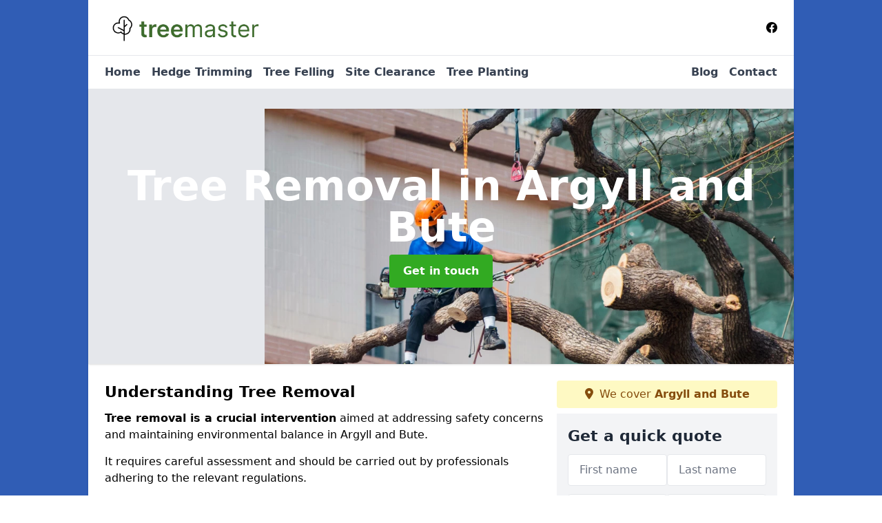

--- FILE ---
content_type: text/html; charset=UTF-8
request_url: https://treemaster.uk/argyll-and-bute
body_size: 8561
content:
<!DOCTYPE html>
<html lang="en">
    <head>
        <meta charset="utf-8">
        <meta name="viewport" content="width=device-width, initial-scale=1">
        <meta name="csrf-token" content="55Rny1XuEf2QedXXyXojx0JmdZIMtEocoIdWfg7E">

        <title>Tree Removal in Argyll and Bute - Upgrade Your Environment</title>
        <meta name="description" content="Professional Tree Removal Services in Argyll and Bute. Ensure safety and environmental balance with our expert arborists. Contact us today." />

        <link rel="canonical" href="https://treemaster.uk/argyll-and-bute">

                <link rel="stylesheet" href="/css/app.css?id=e2454df3ba7ab5b93353c325ceef991f">
        <link rel="stylesheet" href="https://cdnjs.cloudflare.com/ajax/libs/font-awesome/6.4.0/css/all.min.css" integrity="sha512-iecdLmaskl7CVkqkXNQ/ZH/XLlvWZOJyj7Yy7tcenmpD1ypASozpmT/E0iPtmFIB46ZmdtAc9eNBvH0H/ZpiBw==" crossorigin="anonymous" referrerpolicy="no-referrer" />
                <link rel="icon" type="image/png" href="https://treemaster.uk/tenancy/assets/1710331894_Frame 1 (1).png" />
                <meta name="google-site-verification" content="bj5BEOXjM-6L9Q97ftPwmrl6swkoDyPKYkKMdgr8C6Q" />
    </head>
    <body class="font-sans antialiased">
        
    <div style="background-color: #305db5" class="relative flex min-h-screen lg:px-0">

        <div class="container w-full md:max-w-5xl mx-auto v-cloak" id="app">

            <header class="bg-white">
    <div class="flex justify-between items-center px-6 py-3">
        <a href="/">
            <img class="max-h-14" src="https://treemaster.uk/tenancy/assets/1710331901_Frame 1.png" loading="lazy">
        </a>
        <div class="ml-auto block md:flex justify-between">
                        <div class="flex flex-wrap space-x-3">
            <a href="https://www.facebook.com" target="_blank" rel="nofollow">
            <svg class="w-4" role="img" viewBox="0 0 24 24" xmlns="http://www.w3.org/2000/svg"><title>Facebook</title><path d="M24 12.073c0-6.627-5.373-12-12-12s-12 5.373-12 12c0 5.99 4.388 10.954 10.125 11.854v-8.385H7.078v-3.47h3.047V9.43c0-3.007 1.792-4.669 4.533-4.669 1.312 0 2.686.235 2.686.235v2.953H15.83c-1.491 0-1.956.925-1.956 1.874v2.25h3.328l-.532 3.47h-2.796v8.385C19.612 23.027 24 18.062 24 12.073z"/></svg>
        </a>
    
    
    
    
    
    </div>
        </div>
    </div>

    <nav class="px-6 py-3 border-t">
        <div class="lg:hidden flex items-center">
            <button class="outline-none mobile-menu-button p-2 bg-white rounded">
                <svg
                        class="w-6 h-6 text-gray-500"
                        x-show="!showMenu"
                        fill="none"
                        stroke-linecap="round"
                        stroke-linejoin="round"
                        stroke-width="2"
                        viewBox="0 0 24 24"
                        stroke="currentColor"
                >
                    <path d="M4 6h16M4 12h16M4 18h16"></path>
                </svg>
            </button>
        </div>
        <div class="hidden lg:flex desktop-menu">
            <a href="/" class="text-gray-700 font-semibold pl-0 hover:underline hover:text-gray-800">Home</a>
                                                                            <a href="/hedge-trimming" class="text-gray-700 font-semibold pl-4 hover:underline hover:text-gray-800">Hedge Trimming</a>
                                                                <a href="/tree-felling" class="text-gray-700 font-semibold pl-4 hover:underline hover:text-gray-800">Tree Felling</a>
                                                                <a href="/site-clearance" class="text-gray-700 font-semibold pl-4 hover:underline hover:text-gray-800">Site Clearance</a>
                                                                <a href="/tree-planting" class="text-gray-700 font-semibold pl-4 hover:underline hover:text-gray-800">Tree Planting</a>
                                                    <div class="ml-auto">
                                <a href="/blog" class="ml-auto text-gray-700 font-semibold pl-4 hover:underline hover:text-gray-800">Blog</a>
                                <a href="/contact" class="ml-auto text-gray-700 font-semibold pl-4 hover:underline hover:text-gray-800">Contact</a>
            </div>
        </div>
    </nav>
    <div class="hidden mobile-menu bg-white w-full mb-4">
        <ul>
            <li><a href="/" class="text-gray-600 pl-4 hover:underline hover:text-gray-800 block py-2">Home</a></li>
                                                                            <li><a href="/hedge-trimming" class="text-gray-700 font-semibold pl-4 py-2 hover:underline hover:text-gray-800 block">Hedge Trimming</a></li>
                                                                <li><a href="/tree-felling" class="text-gray-700 font-semibold pl-4 py-2 hover:underline hover:text-gray-800 block">Tree Felling</a></li>
                                                                <li><a href="/site-clearance" class="text-gray-700 font-semibold pl-4 py-2 hover:underline hover:text-gray-800 block">Site Clearance</a></li>
                                                                <li><a href="/tree-planting" class="text-gray-700 font-semibold pl-4 py-2 hover:underline hover:text-gray-800 block">Tree Planting</a></li>
                                                    <li><a href="/blog" class="text-gray-600 pl-4 hover:underline hover:text-gray-800 block py-2">Blog</a></li>
            <li><a href="/contact" class="text-gray-600 pl-4 hover:underline hover:text-gray-800 block py-2">Contact</a></li>
        </ul>
    </div>
</header>
            <div class="bg-gray-200 overflow-hidden shadow p-6 min-h-200 md:min-h-300 lg:min-h-400 flex items-center justify-center relative">
    <div class="absolute inset-0">
                <img class="h-full w-full object-cover" loading="lazy" src="https://treemaster.uk/tenancy/assets/1710328775_pexels-jimmy-chan-2310483.jpg">
                <div class="absolute inset-0 bg-gray-400 mix-blend-multiply"></div>
    </div>
    <div class="block text-center text-white relative">
        <h1 class="text-4xl md:text-6xl font-bold">Tree Removal
                            <span>in Argyll and Bute</span>
                                </h1>
        <a href="/contact" style="background-color: #32aa22" class="inline-block mx-auto text-center w-auto rounded px-5 py-3 text-white font-bold">Get in touch</a>
    </div>
</div>
            <div class="bg-white shadow p-6 block md:flex flex-wrap lg:flex-nowrap lg:space-x-4">
                <div class="lg:w-2/3 w-3/3 page_content">
                    <h2>Understanding Tree Removal</h2><p><strong>Tree removal is a crucial intervention</strong> aimed at addressing safety concerns and maintaining environmental balance in Argyll and Bute.</p><p>It requires careful assessment and should be carried out by professionals adhering to the relevant regulations.</p><p><a href="/contact" style="background-color: #32aa22; color:#ffffff" class="block font-bold text-center w-full md:w-48 rounded py-3">Get in touch</a></p><div class="video-wrapper"><iframe src="https://www.youtube.com/embed/lk6JXdZBBKU" frameborder="0" allow="accelerometer; autoplay; clipboard-write; encrypted-media; gyroscope; picture-in-picture" allowfullscreen="allowfullscreen"></iframe></div><h2>Importance of Hiring a Professional Arborist</h2><p>Professional Arborists play a pivotal role in tree removal in Argyll and Bute. Their expertise in tree assessment, disease management, and risk mitigation ensures safe and efficient removal. They are trained to:</p><ul><li><p>Diagnose and treat tree diseases.</p></li><li><p>Perform thorough risk assessments.</p></li><li><p>Execute removal with minimal environmental impact.</p></li></ul><p>Professional arborists also navigate the complex array of regulations that protect urban and rural trees, often liaising with local councils in Argyll and Bute to ensure legal compliance.</p><p><a href="/contact" style="background-color: #32aa22; color:#ffffff" class="block font-bold text-center w-full md:w-48 rounded py-3">Get a free quote</a></p><h2>Tree Preservation Orders and Regulations</h2><p><strong>Tree Preservation Orders (TPOs)</strong> are legal protections placed on trees that contribute to local amenity and heritage in Argyll and Bute. They dictate that:</p><ul><li><p>Permission is required from local authorities before intervening with a protected tree.</p></li><li><p>Unauthorised work on a protected tree can lead to substantial fines.</p></li></ul><p>There are also regulations that govern tree work in conservation areas in Argyll and Bute, demanding that any planned removal is notified to the local planning authority in advance.</p><p><a href="/contact" style="background-color: #32aa22; color:#ffffff" class="block font-bold text-center w-full md:w-48 rounded py-3">Get a free quote</a></p><h2>Assessing Tree Health and Risks</h2><p>Tree Inspection is a critical first step that determines whether a tree should be removed. An arborist will consider:</p><ul><li><p>Signs of disease, such as fungal growth or dying limbs.</p></li><li><p>Structural issues that put people or property at risk.</p></li></ul><p>This holistic health and risk assessment guides the decision-making process, ensuring tree removal is conducted only when absolutely necessary for safety or environmental reasons in Argyll and Bute.</p><h2>Preparation for Tree Removal</h2><p>When preparing for tree removal in Argyll and Bute, it is crucial to ensure safe access and to employ strategic tree felling techniques. One must assess the type of tree and its surroundings for successful execution.</p><p><a href="/contact" style="background-color: #32aa22; color:#ffffff" class="block font-bold text-center w-full md:w-48 rounded py-3">Get a free quote</a></p><h3>Determining Access and Safety Guidelines</h3><p>Access: The primary step is confirming unobstructed access to the tree for both workers and equipment. This includes identifying potential barriers and arranging for their removal if necessary.</p><p>Checklist for Access:</p><ul><li><p>Clear path for workers and machinery</p></li><li><p>Evaluation of ground conditions to support heavy equipment</p></li><li><p>Provisions for public safety if the tree is in a residential area in Argyll and Bute</p></li></ul><p>Safety Guidelines: Adherence to safety protocols cannot be overstated. It involves a thorough risk assessment and wearing the correct protective gear.</p><h2>Tree Felling Strategies</h2><p>Felling Strategies: The type of tree dictates the felling strategy employed. Factors such as the tree's size, shape, and location in Argyll and Bute influence the decision-making process.</p><h4>Felling Techniques Table:</h4><table class="table-auto w-full text-left bg-gray-100 rounded mb-2" style="minWidth: 50px"><colgroup><col><col></colgroup><tbody><tr><th class="bg-gray-200 p-2" colspan="1" rowspan="1"><p>Tree Type</p></th><th class="bg-gray-200 p-2" colspan="1" rowspan="1"><p>Felling Technique</p></th></tr><tr><td colspan="1" rowspan="1" class="p-2 border"><p>Small, Lean Trees</p></td><td colspan="1" rowspan="1" class="p-2 border"><p>Winch-assisted felling</p></td></tr><tr><td colspan="1" rowspan="1" class="p-2 border"><p>Large Trees</p></td><td colspan="1" rowspan="1" class="p-2 border"><p>Sectional dismantling</p></td></tr><tr><td colspan="1" rowspan="1" class="p-2 border"><p>Hazardous Trees</p></td><td colspan="1" rowspan="1" class="p-2 border"><p>Controlled rigging</p></td></tr></tbody></table><h2>Cost Factors of Tree Removal</h2><p>The cost of tree removal can vary significantly in Argyll and Bute, primarily depending on the tree's size, labour involved, and additional services such as stump and waste removal. It's important to understand these variables to effectively gauge overall expenses.</p><h3>Calculating Size and Labour Costs</h3><p>Size of the tree: The larger and taller the tree, the higher the cost to remove it. Small trees may only require simple tools and can often be removed in a shorter timeframe, while extra large trees necessitate specialised equipment and can take much longer.</p><ul><li><p>Small trees (up to 25 feet): Approx £150 - £400</p></li><li><p>Medium trees (25 - 50 feet): Approx £450 - £750</p></li><li><p>Large trees (over 50 feet): Approx £800+</p></li></ul><p>Labour cost: Labour costs are generally calculated on a per day or hourly basis, with the average rate for tree surgeons being £150-£200 per day in Argyll and Bute.</p><ul><li><p>Single tree surgeon rate: £150 - £200 per day</p></li><li><p>Team rate (including one or two general labourers): £300 - £400 per day</p></li></ul><h2>Additional Charges for Removing Stumps and Debris</h2><p>Stump removal: Removing a tree stump is a separate cost and is typically charged based on the stump's diameter, with prices starting around £50 for smaller stumps and going up depending on size and complexity in Argyll and Bute.</p><ul><li><p><strong>Stump removal</strong>: Starting from approx £50 and up</p></li><li><p><strong>Waste removal</strong>: Leftover branches and foliage need to be disposed of, resulting in additional waste removal charges. For large scale projects, waste removal may require hiring a skip or professional waste collection services in Argyll and Bute.</p></li></ul><h2>Tree Stump Management</h2><p>After a tree has been felled, managing the remaining stump is crucial to maintain the health of the garden and prepare the area for any future use in Argyll and Bute. There are several methods to remove a stump, each with its own merits, and preventing suckering and weed growth is critical to the success of these approaches.</p><h3>Methods of Stump Removal</h3><p>Physical Stump Removal: This method involves the complete extraction of the stump and root system. It can be labour-intensive and typically includes digging around the stump and cutting through the roots before levering the stump out of the ground. For larger stumps, heavy equipment such as a stump grinder may be necessary. Stump grinders remove stumps by chipping away the wood with a rotating cutting disc.</p><ul><li><p><strong>Advantages</strong>: Immediate results; no suckering; allows immediate replanting</p></li><li><p><strong>Disadvantages</strong>: Labour-intensive; may require expensive equipment or professional assistance</p></li></ul><p><strong>Chemical Stump Killer</strong>: A chemical approach involves applying a glyphosate herbicide directly to the stump. This method is less labour-intensive but requires more time since the chemical needs to degrade the stump slowly.</p><ul><li><p><strong>Best Practice</strong>: Apply the herbicide according to the manufacturer's instructions, typically involving drilling holes in the stump and filling them with the product.</p></li><li><p><strong>Timeframe</strong>: Can take several weeks or months for the stump to break down completely.</p></li></ul><p>Stump Grinding: This method uses a machine with a high-speed rotating blade to grind down the stump below ground level.</p><ul><li><p><strong>Depth: Up</strong> to 10cm below ground level is recommended.</p></li><li><p><strong>Follow-Up</strong>: The resulting wood chippings can be used to fill the hole, leaving a level surface, or removed entirely.</p></li></ul><p><a href="/contact" style="background-color: #32aa22; color:#ffffff" class="block font-bold text-center w-full md:w-48 rounded py-3">Get a free quote</a></p><h2>Preventing Suckering and Weed Growth</h2><p>Suckering: This is when new shoots arise from the remaining stump or roots. Adequate removal or treatment of the stump can prevent this problem. It is essential to ensure that complete stump or root removal is achieved, or if using a chemical treatment, that it is applied properly to prevent regrowth in Argyll and Bute.</p><p>Weed Control: Weeds can quickly colonise the area around a tree stump. Regular monitoring and management, such as mulching or application of weed killers, can prevent weed establishment. If stump grinding was performed, the wood chippings can also act as a mulch to suppress weed growth.</p><h2>Aftercare and Maintenance</h2><p>After tree removal, it is imperative to address the leftover foliage and manage the tree's health to ensure a harmonious natural environment and the wellbeing of nearby plant life in Argyll and Bute.</p><h2>Dealing with the Remaining Foliage</h2><p>Once a tree has been removed, the surrounding foliage requires attention to prevent unanticipated growth and to maintain the aesthetics of the area.</p><p>The residual sawdust and small branches should be collected and disposed of properly. If the tree removal process included stump grinding, the remaining sawdust might alter the nitrogen balance in the soil, as sawdust decomposition requires substantial nitrogen.</p><p>It is recommended to either remove the sawdust or balance it with a nitrogen-rich fertiliser.</p><h3>Tree Health Management</h3><p>The health of trees remaining after one has been removed necessitates careful pruning to eliminate dead or diseased limbs, thereby enhancing overall tree health and preventing potential hazards.</p><p>Pruning should always be done with precision, using the appropriate tools and following safety guidelines, including the use of protective clothing.</p><p>The correct management of the tree ensures not only its prosperity but also the safety of the area where it grows.</p><p><a href="/contact" style="background-color: #32aa22; color:#ffffff" class="block font-bold text-center w-full md:w-48 rounded py-3">Get a free quote</a></p><h4>Summary of Maintenance Guidelines:</h4><ul><li><p>Pruning:</p><ul><li><p>Periodically inspect for necessary pruning.</p></li><li><p>Remove dead, crossing, or diseased branches promptly.</p></li><li><p>Use clean and sharp tools to make precise cuts.</p></li></ul></li><li><p>Safety Measures:</p><ul><li><p>Always wear protective clothing, such as gloves and safety glasses.</p></li><li><p>Avoid pruning near power lines or during adverse weather conditions.</p></li></ul></li><li><p>Sawdust Management:</p><ul><li><p>Remove or distribute the excess sawdust from stump grinding.</p></li><li><p>If retained, balance sawdust with nitrogen fertilisers to aid in soil recovery.</p></li></ul></li></ul><h2>All the services that we offer</h2><ul><li><p>Tree removal - <a target="_self" rel="" class="text-blue-600 underline" href="https://treemaster.uk/argyll-and-bute">https://treemaster.uk/argyll-and-bute</a></p></li><li><p>Hedge Trimming - <a target="_self" rel="" class="text-blue-600 underline" href="https://treemaster.uk/hedge-trimming/argyll-and-bute">https://treemaster.uk/hedge-trimming/argyll-and-bute</a></p></li><li><p>Tree Felling - <a target="_self" rel="" class="text-blue-600 underline" href="https://treemaster.uk/tree-felling/argyll-and-bute">https://treemaster.uk/tree-felling/argyll-and-bute</a></p></li><li><p>Site Clearance - <a target="_self" rel="" class="text-blue-600 underline" href="https://treemaster.uk/site-clearance/argyll-and-bute">https://treemaster.uk/site-clearance/argyll-and-bute</a></p></li><li><p>Tree Planting - <a target="_self" rel="" class="text-blue-600 underline" href="https://treemaster.uk/tree-planting/argyll-and-bute">https://treemaster.uk/tree-planting/argyll-and-bute</a></p></li></ul><p><a href="/contact" style="background-color: #32aa22; color:#ffffff" class="block font-bold text-center w-full md:w-48 rounded py-3">Get a free quote</a></p>
                </div>
                <div class="lg:w-1/3 w-3/3 sticky top-0 h-full">
                                        <p class="rounded bg-yellow-100 pb-2 p-2 mb-2 text-yellow-800 text-center"><i class="fa-solid fa-location-dot mr-1"></i> We cover <span class="font-bold">Argyll and Bute</span></p>
                                                            <div class="p-4 bg-gray-100">
                        <h2 class="text-gray-800">Get a quick quote</h2>
<form class="m-auto" id="contact-form" method="post" action="https://treemaster.uk/contact">
    <input type="hidden" name="_token" value="55Rny1XuEf2QedXXyXojx0JmdZIMtEocoIdWfg7E" autocomplete="off">    <div id="my_name_kiet5B0FqAbR79ZR_wrap" style="display: none" aria-hidden="true">
        <input id="my_name_kiet5B0FqAbR79ZR"
               name="my_name_kiet5B0FqAbR79ZR"
               type="text"
               value=""
                              autocomplete="nope"
               tabindex="-1">
        <input name="valid_from"
               type="text"
               value="[base64]"
                              autocomplete="off"
               tabindex="-1">
    </div>
            <div class="flex gap-2">
        <div class="w-full md:w-1/2">
            <input id="first_name" name="first_name" value="" class=" appearance-none block w-full bg-white text-gray-600 border border-gray-200 rounded py-3 px-4 mb-3 leading-tight focus:outline-none focus:bg-white" type="text" placeholder="First name">
                    </div>
        <div class="w-full md:w-1/2">
            <input id="last_name" name="last_name" value="" class=" appearance-none block w-full bg-white text-gray-600 border border-gray-200 rounded py-3 px-4 mb-3 leading-tight focus:outline-none focus:bg-white" type="text" placeholder="Last name">
                    </div>
    </div>
    <div class="flex gap-2">
        <div class="w-full md:w-1/2">
            <input id="postcode" name="postcode" value="" class=" appearance-none block w-full bg-white text-gray-600 border border-gray-200 rounded py-3 px-4 mb-3 leading-tight focus:outline-none focus:bg-white" type="text" placeholder="Postcode">
                    </div>
        <div class="w-full md:w-1/2">
            <input id="email" name="email" value="" class=" appearance-none block w-full bg-white text-gray-600 border border-gray-200 rounded py-3 px-4 mb-3 leading-tight focus:outline-none focus:bg-white" type="text" placeholder="Email address">
                    </div>
    </div>
    <div class="flex gap-2">
        <div class="w-full">
            <input id="phone" name="phone" value="" class=" appearance-none block w-full bg-white text-gray-600 border border-gray-200 rounded py-3 px-4 mb-3 leading-tight focus:outline-none focus:bg-white" type="text" placeholder="Phone number">
                    </div>
    </div>
    <div class="flex">
        <div class="w-full">
            <textarea id="message" name="message" class=" appearance-none block w-full bg-white text-gray-600 border border-gray-200 rounded py-3 px-4 mb-3 leading-tight focus:outline-none focus:bg-white" type="text" placeholder="Your message"></textarea>
            <p class="text-gray-600 text-xs font-medium italic">We aim to get back to you in 1 working day.</p>
                    </div>
    </div>
    <button type="submit" class="bg-blue-500 hover:bg-blue-700 text-white w-full font-bold py-2 px-4 rounded">
        Send a message
    </button>
</form>
                    </div>
                    <hr class="mb-4">
                    <div class="p-4 rounded bg-gray-100">
                        <h2>Skip to</h2>
                        <toc></toc>
                    </div>
                    <div class="mt-6">
                        <div class="mt-4 pt-4 border-t">
    <h2>Gallery</h2>
    <div class="grid grid-cols-2 gap-2">
                    <img class="rounded" loading="lazy" src="https://treemaster.uk/tenancy/assets/1714127499_Untitled-design-96.png" alt="Tree Removal 0">
                    <img class="rounded" loading="lazy" src="https://treemaster.uk/tenancy/assets/1714127499_Untitled-design-94.png" alt="Tree Removal 1">
                    <img class="rounded" loading="lazy" src="https://treemaster.uk/tenancy/assets/1714127499_PXL_20201105_094440239-scaled.jpg" alt="Tree Removal 2">
                    <img class="rounded" loading="lazy" src="https://treemaster.uk/tenancy/assets/1714127499_PXL_20201104_103909407-1-scaled.jpg" alt="Tree Removal 3">
                    <img class="rounded" loading="lazy" src="https://treemaster.uk/tenancy/assets/1714127500_PXL_20201104_123536999-scaled.jpg" alt="Tree Removal 4">
                    <img class="rounded" loading="lazy" src="https://treemaster.uk/tenancy/assets/1714127500_Truck-front-Logod-scaled.jpg" alt="Tree Removal 5">
            </div>
</div>
                    </div>
                </div>
            </div>

        </div>
    </div>

    <div style="background-color: #305db5">
    <div class="container w-full md:max-w-5xl mx-auto p-6 block bg-white shadow">
        <div class="grid grid-cols-6 gap-4 pb-4">

        
            <article class="col-span-6 sm:col-span-3 md:col-span-2 flex items-center justify-center rounded-xl bg-white overflow-hidden bg-gray-100 rounded">
                <a class="max-w-full w-full h-full flex flex-col justify-between" href="/blog/exploring-native-uk-tree-growth-patterns">
                                            <img alt="Exploring Native UK Tree Growth Patterns" class="w-full" src="/tenancy/assets/images/v2-170szi-9oslj.jpg">
                                        <p class="text-gray-800 font-medium text-2xl p-4">Exploring Native UK Tree Growth Patterns</p>
                    <div class="mt-6 border-t border-gray-100">
                        <div class="pt-4 px-4">
                            <span class="text-gray-400 text-sm">08 Jan 2026 15:01</span>
                        </div>
                        <div class="pb-4 px-4">
                            <span class="text-gray-400 text-sm">Written by: Emily Thornton</span>
                        </div>
                    </div>
                </a>
            </article>

        
            <article class="col-span-6 sm:col-span-3 md:col-span-2 flex items-center justify-center rounded-xl bg-white overflow-hidden bg-gray-100 rounded">
                <a class="max-w-full w-full h-full flex flex-col justify-between" href="/blog/the-benefits-of-native-uk-plant-landscaping">
                                            <img alt="The Benefits Of Native UK Plant Landscaping" class="w-full" src="/tenancy/assets/images/v2-16wzix-7t96k.jpg">
                                        <p class="text-gray-800 font-medium text-2xl p-4">The Benefits Of Native UK Plant Landscaping</p>
                    <div class="mt-6 border-t border-gray-100">
                        <div class="pt-4 px-4">
                            <span class="text-gray-400 text-sm">06 Jan 2026 13:01</span>
                        </div>
                        <div class="pb-4 px-4">
                            <span class="text-gray-400 text-sm">Written by: Emily Thornton</span>
                        </div>
                    </div>
                </a>
            </article>

        
            <article class="col-span-6 sm:col-span-3 md:col-span-2 flex items-center justify-center rounded-xl bg-white overflow-hidden bg-gray-100 rounded">
                <a class="max-w-full w-full h-full flex flex-col justify-between" href="/blog/exploring-the-history-of-native-uk-garden-design">
                                            <img alt="Exploring The History Of Native UK Garden Design" class="w-full" src="/tenancy/assets/images/v2-16nb0y-7txw7.jpg">
                                        <p class="text-gray-800 font-medium text-2xl p-4">Exploring The History Of Native UK Garden Design</p>
                    <div class="mt-6 border-t border-gray-100">
                        <div class="pt-4 px-4">
                            <span class="text-gray-400 text-sm">01 Jan 2026 08:01</span>
                        </div>
                        <div class="pb-4 px-4">
                            <span class="text-gray-400 text-sm">Written by: Emily Thornton</span>
                        </div>
                    </div>
                </a>
            </article>

        
        </div>
    </div>
</div>
    <div style="background-color: #305db5">
            <details class="container w-full md:max-w-5xl mx-auto p-6 block bg-white shadow">
                <summary class="cursor-pointer font-bold">Other locations available for tree removal</summary>
                <aside>
                    <nav aria-label="Related Areas">
                        <ul>
                                                                                                <li><a class="text-blue-800 underline" href="/argyll-and-bute/redhouses">Redhouses</a></li>
                                                                                                                                <li><a class="text-blue-800 underline" href="/argyll-and-bute/kellan">Kellan</a></li>
                                                                                                                                <li><a class="text-blue-800 underline" href="/argyll-and-bute/barbreack">Barbreack</a></li>
                                                                                                                                <li><a class="text-blue-800 underline" href="/argyll-and-bute/cornaigmore">Cornaigmore</a></li>
                                                                                                                                <li><a class="text-blue-800 underline" href="/argyll-and-bute/craobh-haven">Craobh Haven</a></li>
                                                                                                                                <li><a class="text-blue-800 underline" href="/argyll-and-bute/black-crofts">Black Crofts</a></li>
                                                                                                                                <li><a class="text-blue-800 underline" href="/argyll-and-bute/aridhglas">Aridhglas</a></li>
                                                                                                                                <li><a class="text-blue-800 underline" href="/argyll-and-bute/sandaig">Sandaig</a></li>
                                                                                                                                <li><a class="text-blue-800 underline" href="/argyll-and-bute/ardbrecknish">Ardbrecknish</a></li>
                                                                                                                                <li><a class="text-blue-800 underline" href="/argyll-and-bute/clachan-seil">Clachan Seil</a></li>
                                                                                                                                <li><a class="text-blue-800 underline" href="/argyll-and-bute/eorabus">Eorabus</a></li>
                                                                                                                                <li><a class="text-blue-800 underline" href="/argyll-and-bute/auchenlochan">Auchenlochan</a></li>
                                                                                                                                <li><a class="text-blue-800 underline" href="/argyll-and-bute/tralee">Tralee</a></li>
                                                                                                                                <li><a class="text-blue-800 underline" href="/argyll-and-bute/soroba">Soroba</a></li>
                                                                                                                                <li><a class="text-blue-800 underline" href="/argyll-and-bute/aird">Aird</a></li>
                                                                                                                                <li><a class="text-blue-800 underline" href="/argyll-and-bute/baile-boidheach">Baile Boidheach</a></li>
                                                                                                                                <li><a class="text-blue-800 underline" href="/argyll-and-bute/kilberry-cill-bhearaidh">Kilberry / Cill Bhearaidh</a></li>
                                                                                                                                <li><a class="text-blue-800 underline" href="/argyll-and-bute/invernoaden">Invernoaden</a></li>
                                                                                                                                <li><a class="text-blue-800 underline" href="/argyll-and-bute/ardanstur">Ardanstur</a></li>
                                                                                                                                <li><a class="text-blue-800 underline" href="/argyll-and-bute/campbeltown-ceann-loch-chille-chiarain">Campbeltown / Ceann Loch Chille Chiarain</a></li>
                                                                                                                                <li><a class="text-blue-800 underline" href="/argyll-and-bute/cairnbaan">Cairnbaan</a></li>
                                                                                    </ul>
                    </nav>
                </aside>
            </details>
        </div>

        
        <div style="background-color: #305db5">
    <div style="background-color: #305db5" class="relative flex">
        <div class="container w-full md:max-w-5xl mx-auto p-4 lg:flex justify-between bg-gray-200">
            <div>
                <h2>Pages</h2>

                <ul>
                    
                        
                    
                                                    <li><a href="/argyll-and-bute" class="text-gray-900 hover:underline hover:text-gray-800">Tree Removal in Argyll and Bute</a></li>
                                            
                        
                    
                                                    <li><a href="/hedge-trimming/argyll-and-bute" class="text-gray-900 hover:underline hover:text-gray-800">Hedge Trimming in Argyll and Bute</a></li>
                                            
                        
                    
                                                    <li><a href="/tree-felling/argyll-and-bute" class="text-gray-900 hover:underline hover:text-gray-800">Tree Felling in Argyll and Bute</a></li>
                                            
                        
                    
                                                    <li><a href="/site-clearance/argyll-and-bute" class="text-gray-900 hover:underline hover:text-gray-800">Site Clearance in Argyll and Bute</a></li>
                                            
                        
                    
                                                    <li><a href="/tree-planting/argyll-and-bute" class="text-gray-900 hover:underline hover:text-gray-800">Tree Planting in Argyll and Bute</a></li>
                                            
                    
                    <li><a href="/contact" class="text-gray-900 hover:underline hover:text-gray-800">Contact</a></li>
                </ul>
            </div>
            <div class="lg:mt-0 mt-4">
                <h2>Legal information</h2>
<ul>
            <li><a href="/privacy">Privacy policy</a></li>
                    <li><a href="/terms">Terms & conditions</a></li>
            </ul>
            </div>
            <div class="lg:mt-0 mt-4 lg:mb-0 mb-4">
                <h2>Social links</h2>
                <div class="flex flex-wrap space-x-3">
            <a href="https://www.facebook.com" target="_blank" rel="nofollow">
            <svg class="w-4" role="img" viewBox="0 0 24 24" xmlns="http://www.w3.org/2000/svg"><title>Facebook</title><path d="M24 12.073c0-6.627-5.373-12-12-12s-12 5.373-12 12c0 5.99 4.388 10.954 10.125 11.854v-8.385H7.078v-3.47h3.047V9.43c0-3.007 1.792-4.669 4.533-4.669 1.312 0 2.686.235 2.686.235v2.953H15.83c-1.491 0-1.956.925-1.956 1.874v2.25h3.328l-.532 3.47h-2.796v8.385C19.612 23.027 24 18.062 24 12.073z"/></svg>
        </a>
    
    
    
    
    
    </div>
            </div>
        </div>
    </div>
</div>

        <script src="/js/web.js?id=7fcf7cccea25082d4607c613777fd6ea"></script>
    <script defer src="https://static.cloudflareinsights.com/beacon.min.js/vcd15cbe7772f49c399c6a5babf22c1241717689176015" integrity="sha512-ZpsOmlRQV6y907TI0dKBHq9Md29nnaEIPlkf84rnaERnq6zvWvPUqr2ft8M1aS28oN72PdrCzSjY4U6VaAw1EQ==" data-cf-beacon='{"version":"2024.11.0","token":"cbd1f8f35eb6462f92a5bd49a86bd0d1","r":1,"server_timing":{"name":{"cfCacheStatus":true,"cfEdge":true,"cfExtPri":true,"cfL4":true,"cfOrigin":true,"cfSpeedBrain":true},"location_startswith":null}}' crossorigin="anonymous"></script>
</body>
</html>
